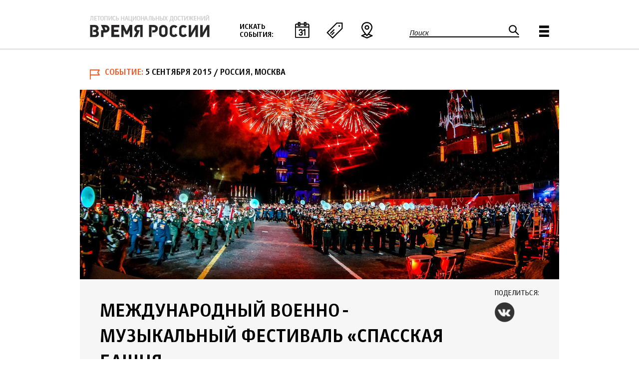

--- FILE ---
content_type: text/html; charset=utf-8
request_url: https://xn--b1agjasmlcka4m.xn--p1ai/event/mezhdunarodnyy-voenno-muzykalnyy-festival-spasskaya-bashnya
body_size: 12374
content:
<!DOCTYPE html>
<!--[if IEMobile 7]><html class="iem7"  lang="ru" dir="ltr"><![endif]-->
<!--[if lte IE 6]><html class="lt-ie9 lt-ie8 lt-ie7"  lang="ru" dir="ltr"><![endif]-->
<!--[if (IE 7)&(!IEMobile)]><html class="lt-ie9 lt-ie8"  lang="ru" dir="ltr"><![endif]-->
<!--[if IE 8]><html class="lt-ie9"  lang="ru" dir="ltr"><![endif]-->
<!--[if (gte IE 9)|(gt IEMobile 7)]><!--><html  lang="ru" dir="ltr" prefix="fb: http://ogp.me/ns/fb# og: http://ogp.me/ns#"><!--<![endif]-->

<head>
  <meta charset="utf-8" />
<link rel="shortcut icon" href="https://xn--b1agjasmlcka4m.xn--p1ai/sites/default/files/favicon.ico" type="image/vnd.microsoft.icon" />
<meta name="description" content="5–13 сентября 2015 года в Москве на Красной площади прошел VIII Международный военно-музыкальный фестиваль «Спасская башня». В фестивале принимают участие отечественные и зарубежные военные оркестры, фольклорные коллективы, а также подразделения почетной охраны глав государств." />
<meta name="generator" content="Drupal 7 (http://drupal.org)" />
<link rel="image_src" href="https://xn--b1agjasmlcka4m.xn--p1ai/sites/default/files/node/112/5sentyabrya2015-mosru.jpg" />
<link rel="canonical" href="https://xn--b1agjasmlcka4m.xn--p1ai/event/mezhdunarodnyy-voenno-muzykalnyy-festival-spasskaya-bashnya" />
<link rel="shortlink" href="https://xn--b1agjasmlcka4m.xn--p1ai/node/112" />
<meta property="fb:app_id" content="1502746416687482" />
<meta property="og:site_name" content="Время России" />
<meta property="og:type" content="article" />
<meta property="og:url" content="https://xn--b1agjasmlcka4m.xn--p1ai/event/mezhdunarodnyy-voenno-muzykalnyy-festival-spasskaya-bashnya" />
<meta property="og:title" content="Международный военно-музыкальный фестиваль «Спасская башня»" />
<meta property="og:description" content="5–13 сентября 2015 года в Москве на Красной площади прошел VIII Международный военно-музыкальный фестиваль «Спасская башня». В фестивале принимают участие отечественные и зарубежные военные оркестры, фольклорные коллективы, а также подразделения почетной охраны глав государств." />
<meta property="og:image" content="https://xn--b1agjasmlcka4m.xn--p1ai/sites/default/files/node/112/5sentyabrya2015-mosru.jpg" />
<meta name="twitter:card" content="summary" />
<meta name="twitter:url" content="https://xn--b1agjasmlcka4m.xn--p1ai/event/mezhdunarodnyy-voenno-muzykalnyy-festival-spasskaya-bashnya" />
<meta name="twitter:title" content="Международный военно-музыкальный фестиваль «Спасская башня»" />
  <title>Международный военно-музыкальный фестиваль «Спасская башня» | Время России</title>

      <meta name="MobileOptimized" content="width">
    <meta name="HandheldFriendly" content="true">
    <meta name="viewport" content="width=device-width">
    <!--[if IEMobile]><meta http-equiv="cleartype" content="on"><![endif]-->

  <link type="text/css" rel="stylesheet" href="https://xn--b1agjasmlcka4m.xn--p1ai/sites/default/files/css/css_lQaZfjVpwP_oGNqdtWCSpJT1EMqXdMiU84ekLLxQnc4.css" media="all" />
<link type="text/css" rel="stylesheet" href="https://xn--b1agjasmlcka4m.xn--p1ai/sites/default/files/css/css_vZ_wrMQ9Og-YPPxa1q4us3N7DsZMJa-14jShHgRoRNo.css" media="all" />
<link type="text/css" rel="stylesheet" href="https://xn--b1agjasmlcka4m.xn--p1ai/sites/default/files/css/css_kQx9JxPF0eFisdaGHrVeKbXV1RVULppMB8fG3GKV4-s.css" media="all" />
<link type="text/css" rel="stylesheet" href="https://xn--b1agjasmlcka4m.xn--p1ai/sites/default/files/css/css_ZCFLH2lH4_1QjFfmsFNZ_f4-RlYGGvGzFp2H0uXqVzw.css" media="all" />

<!--[if lt IE 10]>
<link type="text/css" rel="stylesheet" href="https://xn--b1agjasmlcka4m.xn--p1ai/sites/default/files/css/css_47DEQpj8HBSa-_TImW-5JCeuQeRkm5NMpJWZG3hSuFU.css" media="all" />
<![endif]-->
<link type="text/css" rel="stylesheet" href="https://xn--b1agjasmlcka4m.xn--p1ai/sites/default/files/css/css_vT9jqsdP_Dqe_uQiaRskOcHFNjjvn2r3D9aWvEiY8EE.css" media="all" />
  <script src="https://xn--b1agjasmlcka4m.xn--p1ai/sites/default/files/js/js_a8MyAHRjajLu6SNTDzhm_ZUhUeIq_Ao6d-T9QrOU9BI.js"></script>
<script>jQuery.migrateMute=true;jQuery.migrateTrace=false;</script>
<script src="https://xn--b1agjasmlcka4m.xn--p1ai/sites/default/files/js/js_uo6tC2eT96vtrr3am7cfMolhvnkfRp4ZMIUvQHN4k4g.js"></script>
<script src="https://xn--b1agjasmlcka4m.xn--p1ai/sites/default/files/js/js__P7Yr_T4QqQrgzqbXVCiakQt7GRqu_IeYJdJEcC_TzQ.js"></script>
<script src="https://xn--b1agjasmlcka4m.xn--p1ai/sites/default/files/js/js_f_BpsloZtITWNBq8h8TQNh4SUGlZKD__yTkMLSN2_t8.js"></script>
<script src="https://xn--b1agjasmlcka4m.xn--p1ai/sites/default/files/js/js_VNqWIpSnP29zpOSyc3CJi0dft9F-kLReUxPefI2Cro0.js"></script>
<script src="https://xn--b1agjasmlcka4m.xn--p1ai/sites/default/files/js/js_PPPB2O06BMAXINO89rAIOVjZWqHrzZHf33qW4GfLLR4.js"></script>
<script>jQuery.extend(Drupal.settings, {"basePath":"\/","pathPrefix":"","setHasJsCookie":0,"ajaxPageState":{"theme":"vrt","theme_token":"PbQ2_3XyxH6IeBZ-mhuqh8srAfaV8-VvKorFt6hZg1k","jquery_version":"1.10","css":{"modules\/system\/system.base.css":1,"modules\/system\/system.menus.css":1,"modules\/system\/system.messages.css":1,"modules\/system\/system.theme.css":1,"sites\/all\/modules\/contrib\/views_slideshow\/views_slideshow.css":1,"sites\/all\/modules\/contrib\/calendar\/css\/calendar_multiday.css":1,"modules\/field\/theme\/field.css":1,"sites\/all\/modules\/contrib\/geofield_ymap\/geofield_ymap.css":1,"modules\/node\/node.css":1,"modules\/search\/search.css":1,"modules\/user\/user.css":1,"sites\/all\/modules\/contrib\/views\/css\/views.css":1,"sites\/all\/modules\/contrib\/colorbox\/styles\/default\/colorbox_style.css":1,"sites\/all\/modules\/contrib\/ctools\/css\/ctools.css":1,"sites\/all\/modules\/contrib\/views_slideshow\/contrib\/views_slideshow_cycle\/views_slideshow_cycle.css":1,"sites\/all\/modules\/contrib\/compact_forms\/compact_forms.css":1,"sites\/all\/modules\/contrib\/node_embed\/plugins\/node_embed\/node_embed.css":1,"sites\/all\/modules\/contrib\/hierarchical_select\/hierarchical_select.css":1,"sites\/all\/modules\/contrib\/fivestar\/css\/fivestar.css":1,"sites\/all\/themes\/vrt\/css\/fivestar.css":1,"sites\/all\/modules\/contrib\/ajaxblocks\/ajaxblocks.css":1,"public:\/\/ctools\/css\/d41d8cd98f00b204e9800998ecf8427e.css":1,"sites\/all\/themes\/vrt\/system.menus.css":1,"sites\/all\/themes\/vrt\/system.messages.css":1,"sites\/all\/themes\/vrt\/system.theme.css":1,"sites\/all\/themes\/vrt\/css\/styles.css":1},"js":{"sites\/all\/modules\/contrib\/jquery_update\/replace\/jquery\/1.10\/jquery.min.js":1,"0":1,"sites\/all\/modules\/contrib\/jquery_update\/replace\/jquery-migrate\/1\/jquery-migrate.min.js":1,"misc\/jquery-extend-3.4.0.js":1,"misc\/jquery-html-prefilter-3.5.0-backport.js":1,"misc\/jquery.once.js":1,"misc\/drupal.js":1,"sites\/all\/modules\/contrib\/views_slideshow\/js\/views_slideshow.js":1,"sites\/all\/modules\/contrib\/jquery_update\/replace\/ui\/external\/jquery.cookie.js":1,"sites\/all\/modules\/contrib\/jquery_update\/replace\/jquery.form\/4\/jquery.form.min.js":1,"misc\/ajax.js":1,"sites\/all\/modules\/contrib\/jquery_update\/js\/jquery_update.js":1,"sites\/all\/modules\/contrib\/spamspan\/spamspan.js":1,"public:\/\/languages\/ru_TkEp7YyDlBDsLuLXxouYND646-HUZD7dW_BARtarhjM.js":1,"sites\/all\/libraries\/colorbox\/jquery.colorbox-min.js":1,"sites\/all\/modules\/contrib\/colorbox\/js\/colorbox.js":1,"sites\/all\/modules\/contrib\/colorbox\/styles\/default\/colorbox_style.js":1,"sites\/all\/libraries\/jquery.cycle\/jquery.cycle.all.js":1,"sites\/all\/libraries\/json2\/json2.js":1,"sites\/all\/modules\/contrib\/views_slideshow\/contrib\/views_slideshow_cycle\/js\/views_slideshow_cycle.js":1,"sites\/all\/modules\/contrib\/compact_forms\/compact_forms.js":1,"sites\/all\/modules\/contrib\/views\/js\/base.js":1,"misc\/progress.js":1,"sites\/all\/modules\/contrib\/views_show_more\/views_show_more.js":1,"sites\/all\/modules\/contrib\/views\/js\/ajax_view.js":1,"sites\/all\/modules\/contrib\/geofield_ymap\/js\/geofield_ymap_loader.js":1,"sites\/all\/modules\/contrib\/fivestar\/js\/fivestar.js":1,"sites\/all\/modules\/contrib\/ajaxblocks\/ajaxblocks.js":1,"sites\/all\/themes\/vrt\/js\/common.js":1,"1":1}},"colorbox":{"opacity":"0.85","current":"{current} \u0438\u0437 {total}","previous":"\u00ab \u041f\u0440\u0435\u0434\u044b\u0434\u0443\u0449\u0438\u0439","next":"\u0421\u043b\u0435\u0434\u0443\u044e\u0449\u0438\u0439 \u00bb","close":"\u0417\u0430\u043a\u0440\u044b\u0442\u044c","maxWidth":"98%","maxHeight":"98%","fixed":true,"mobiledetect":true,"mobiledevicewidth":"480px","file_public_path":"\/sites\/default\/files","specificPagesDefaultValue":"admin*\nimagebrowser*\nimg_assist*\nimce*\nnode\/add\/*\nnode\/*\/edit\nprint\/*\nprintpdf\/*\nsystem\/ajax\nsystem\/ajax\/*"},"jcarousel":{"ajaxPath":"\/jcarousel\/ajax\/views"},"viewsSlideshow":{"photo_gallery-entity_view_2_1":{"methods":{"goToSlide":["viewsSlideshowPager","viewsSlideshowSlideCounter","viewsSlideshowCycle"],"nextSlide":["viewsSlideshowPager","viewsSlideshowSlideCounter","viewsSlideshowCycle"],"pause":["viewsSlideshowControls","viewsSlideshowCycle"],"play":["viewsSlideshowControls","viewsSlideshowCycle"],"previousSlide":["viewsSlideshowPager","viewsSlideshowSlideCounter","viewsSlideshowCycle"],"transitionBegin":["viewsSlideshowPager","viewsSlideshowSlideCounter"],"transitionEnd":[]},"paused":0}},"viewsSlideshowControls":{"photo_gallery-entity_view_2_1":{"bottom":{"type":"viewsSlideshowControlsText"}}},"viewsSlideshowCycle":{"#views_slideshow_cycle_main_photo_gallery-entity_view_2_1":{"num_divs":1,"id_prefix":"#views_slideshow_cycle_main_","div_prefix":"#views_slideshow_cycle_div_","vss_id":"photo_gallery-entity_view_2_1","effect":"scrollHorz","transition_advanced":0,"timeout":5000,"speed":700,"delay":0,"sync":0,"random":0,"pause":0,"pause_on_click":0,"play_on_hover":0,"action_advanced":1,"start_paused":1,"remember_slide":0,"remember_slide_days":1,"pause_in_middle":0,"pause_when_hidden":0,"pause_when_hidden_type":"full","amount_allowed_visible":"","nowrap":0,"pause_after_slideshow":0,"fixed_height":1,"items_per_slide":1,"wait_for_image_load":0,"wait_for_image_load_timeout":3000,"cleartype":0,"cleartypenobg":0,"advanced_options":"{\u0022height\u0022:\u0022380px\u0022,\u0022sync\u0022:\u00221\u0022}","advanced_options_choices":0,"advanced_options_entry":""}},"compactForms":{"forms":["user-login-form","search-block-form","webform-client-form-277"],"stars":0},"views":{"ajax_path":"\/views\/ajax","ajaxViews":{"views_dom_id:ba54e7a941ebb28f20797e902f3c7d2a":{"view_name":"articles","view_display_id":"related_events","view_args":"5+55+29+57+7+134+10+32+11+87","view_path":"node\/112","view_base_path":"articles_feed","view_dom_id":"ba54e7a941ebb28f20797e902f3c7d2a","pager_element":0},"views_dom_id:fd88ce390c46c23bc5c69bb3bddd994b":{"view_name":"articles","view_display_id":"popular_articles","view_args":"","view_path":"node\/112","view_base_path":"articles_feed","view_dom_id":"fd88ce390c46c23bc5c69bb3bddd994b","pager_element":0}}},"urlIsAjaxTrusted":{"\/views\/ajax":true,"\/event\/mezhdunarodnyy-voenno-muzykalnyy-festival-spasskaya-bashnya":true,"\/system\/ajax":true},"better_exposed_filters":{"views":{"articles":{"displays":{"related_events":{"filters":[]},"popular_articles":{"filters":[]}}},"banners":{"displays":{"banners_wide":{"filters":[]}}}}},"geofieldYmap":{"modulePath":"\/sites\/all\/modules\/contrib\/geofield_ymap","presetsPath":"","objectPreset":"","apiKey":"3d67a82e-56dd-41f3-9da3-2713fae0ea5a"},"pathToTheme":{"pathToTheme":"https:\/\/xn--b1agjasmlcka4m.xn--p1ai\/sites\/all\/themes\/vrt"},"ajax":{"edit-fivestar-submit":{"callback":"vrm_fivestar_ajax_submit","event":"mousedown","keypress":true,"prevent":"click","url":"\/system\/ajax","submit":{"_triggering_element_name":"op","_triggering_element_value":"\u041e\u0446\u0435\u043d\u0438\u0442\u044c"}}},"ajaxblocks":{"blockIds":{"2":["views-events_map-events_map","views-events_calendar-events_calendar","views-theme_menu-block"]},"blockDelays":{"views-events_map-events_map":"0","views-events_calendar-events_calendar":"0","views-theme_menu-block":"0"},"path":"node\/112"}});</script>
      <!--[if lt IE 9]>
    <script src="/sites/all/themes/zen/js/html5-respond.js"></script>
    <![endif]-->
  </head>
<body class="html not-front not-logged-in no-sidebars page-node page-node- page-node-112 node-type-event section-event" >
      <p id="skip-link">
      <a href="#main-menu" class="element-invisible element-focusable">Jump to navigation</a>
    </p>
      
<div id="page">

  <header class="header" id="header" role="banner">

    
    
    
      <div class="header__region region region-header">
    <div class="inner">
	<div id="block-views-events-map-events-map" class="block block-views first odd">
<div class="block_pane"><div class="block_inner">

      
  <div id="block-views-events_map-events_map-ajax-content" class="ajaxblocks-wrapper ajaxblocks-wrapper-3"></div>
</div></div>
</div>
<div id="block-views-events-calendar-events-calendar" class="block block-views even">
<div class="block_pane"><div class="block_inner">

      
  <div id="block-views-events_calendar-events_calendar-ajax-content" class="ajaxblocks-wrapper ajaxblocks-wrapper-3"></div>
</div></div>
</div>
<div id="block-views-theme-menu-block" class="block block-views odd">
<div class="block_pane"><div class="block_inner">

      
  <div id="block-views-theme_menu-block-ajax-content" class="ajaxblocks-wrapper ajaxblocks-wrapper-3"></div>
</div></div>
</div>
<div id="block-block-6" class="block block-block even">
<div class="block_pane"><div class="block_inner">

      
  <p><a class="header__logo" href="/" id="logo" rel="home" title="Главная"><img alt="Главная" class="header__logo-image" src="/sites/default/files/logo.png" /></a></p>

</div></div>
</div>
<div id="block-block-4" class="block block-block odd">
<div class="block_pane"><div class="block_inner">

        <h2 class="block__title block-title">Искать события:</h2>
    
  <p><a class="date" href="#block-views-events-calendar-events-calendar">По дате</a><a class="theme" href="#block-views-theme-menu-block">По теме</a><a class="map" href="#block-views-events-map-events-map">По месту</a></p>
</div></div>
</div>
<div id="block-search-form" class="block block-search even" role="search">
<div class="block_pane"><div class="block_inner">

      
  <form action="/event/mezhdunarodnyy-voenno-muzykalnyy-festival-spasskaya-bashnya" method="post" id="search-block-form" accept-charset="UTF-8"><div><div class="container-inline">
      <h2 class="element-invisible">Форма поиска</h2>
    <div class="form-item form-type-textfield form-item-search-block-form">
  <label for="edit-search-block-form--2">Поиск </label>
 <input title="Введите ключевые слова для поиска." type="text" id="edit-search-block-form--2" name="search_block_form" value="" size="15" maxlength="128" class="form-text" />
</div>
<div class="form-actions form-wrapper" id="edit-actions"><input type="submit" id="edit-submit" name="op" value="Поиск" class="form-submit" /></div><input type="hidden" name="form_build_id" value="form-rx9Xu4klKQyh1PAIlQgoC0p8PycTwvfyED9tjEU3Qh4" />
<input type="hidden" name="form_id" value="search_block_form" />
</div>
</div></form>
</div></div>
</div>
<div id="block-block-5" class="block block-block odd">
<div class="block_pane"><div class="block_inner">

      
  <p><a href="#block-system-main-menu">Главное меню</a></p>
</div></div>
</div>
<div id="block-system-main-menu" class="block block-system block-menu last even" role="navigation">
<div class="block_pane"><div class="block_inner">

      
  <ul class="menu"><li class="mlid-943 menu__item is-leaf first leaf" data-mlid="943"><a href="/blogs" class="menu__link">Блоги</a></li>
<li class="mlid-938 menu__item is-leaf leaf" data-mlid="938"><a href="/interview" class="menu__link">Интервью</a></li>
<li class="mlid-940 menu__item is-leaf leaf" data-mlid="940"><a href="/photo" class="menu__link">Фоторепортажи</a></li>
<li class="mlid-1281 menu__item is-leaf leaf" data-mlid="1281"><a href="/polls" class="menu__link">Голосования</a></li>
<li class="mlid-937 menu__item is-leaf leaf" data-mlid="937"><a href="/infograph" class="menu__link">Инфографика</a></li>
<li class="mlid-1280 menu__item is-leaf leaf" data-mlid="1280"><a href="/special" class="menu__link">Спец. проекты</a></li>
<li class="mlid-999 menu__item is-leaf leaf" data-mlid="999"><a href="/digests" class="menu__link">Дайджесты</a></li>
<li class="mlid-939 menu__item is-leaf last leaf" data-mlid="939"><a href="/media" class="menu__link">Мультимедиа</a></li>
</ul>
</div></div>
</div>
    </div>
  </div>

  </header>

  <div id="main">

    <div id="content" class="column" role="main">
                  <a id="main-content"></a>
							<div class="title_wrapper">
					<div class="submitted event"><span class="type">Событие</span><span class="date">5 сентября 2015</span><span class="place"> / Россия, Москва</span></div><div class="view view-photo-gallery view-id-photo_gallery view-display-id-entity_view_2 view-dom-id-d3efbf5a123963110c60dcc1983e158b">
      
  
  
  
      <div class="view-content">
      
  <div class="skin-default">
    
    <div id="views_slideshow_cycle_main_photo_gallery-entity_view_2_1" class="views_slideshow_cycle_main views_slideshow_main"><div id="views_slideshow_cycle_teaser_section_photo_gallery-entity_view_2_1" class="views-slideshow-cycle-main-frame views_slideshow_cycle_teaser_section">
  <div id="views_slideshow_cycle_div_photo_gallery-entity_view_2_1_0" class="views-slideshow-cycle-main-frame-row views_slideshow_cycle_slide views_slideshow_slide views-row-1 views-row-first views-row-odd" >
  <div class="views-slideshow-cycle-main-frame-row-item views-row views-row-0 views-row-odd views-row-first">
    
  <div class="views-field views-field-field-head-image">        <div class="field-content"><a href="https://xn--b1agjasmlcka4m.xn--p1ai/sites/default/files/styles/big_colorbox/public/node/112/5sentyabrya2015-mosru.jpg?itok=hULAcFLZ" title="Международный военно-музыкальный фестиваль «Спасская башня». Фото: www.mos.ru" class="colorbox" data-colorbox-gallery="gallery-node-112-zOTML1rbAwY" data-cbox-img-attrs="{&quot;title&quot;: &quot;Международный военно-музыкальный фестиваль «Спасская башня». Фото: www.mos.ru&quot;, &quot;alt&quot;: &quot;&quot;}"><img src="https://xn--b1agjasmlcka4m.xn--p1ai/sites/default/files/styles/head_image_article/public/node/112/5sentyabrya2015-mosru.jpg?itok=5QYvJlUB" width="960" height="380" alt="" title="Международный военно-музыкальный фестиваль «Спасская башня». Фото: www.mos.ru" /></a></div>  </div></div>
</div>
</div>
</div>
      </div>
    </div>
  
  
  
  
  
  
</div> <div class="share"><h2 class="block-title">Поделиться:</h2><a class="vk" href="http://vk.com/share.php?url=https://xn--b1agjasmlcka4m.xn--p1ai/event/mezhdunarodnyy-voenno-muzykalnyy-festival-spasskaya-bashnya">VK</a></div>											<h1 class="page__title title" id="page-title">Международный военно-музыкальный фестиваль «Спасская башня»</h1>
														</div>
			                              


<article class="node-112 node node-event view-mode-full clearfix">

      <header>
                    
			            
          </header>
  
  <div class="field field-summary field-label-hidden"><p>5–13 сентября 2015 года в Москве на Красной площади прошел VIII Международный военно-музыкальный фестиваль «Спасская башня». В фестивале принимают участие отечественные и зарубежные военные оркестры, фольклорные коллективы, а также подразделения почетной охраны глав государств.</p>
</div><div class="field field-name-body field-type-text-with-summary field-label-hidden"><div class="field-items"><div class="field-item even"><p>Мэр Москвы Сергей Собянин открыл VIII Международный военно-музыкальный фестиваль «Спасская башня» на Красной площади: «Поздравляю вас с удивительным событием, которое сегодня начинается в Москве, с уникальным международным фестивалем. За восемь лет сложилась замечательная традиция, когда участники из многих стран мира приезжают в Москву, чтобы показать свое искусство».</p>

<p>В «Спасской башне» принимают участие лучшие отечественные и зарубежные военные оркестры, фольклорные коллективы, а также подразделения почетной охраны глав государств. Участниками фестиваля стали коллективы из 14 стран: России, Беларуси, Бельгии, Великобритании, Греции, Ирландии, Испании, Италии, Казахстана, Китая, Мексики, Пакистана, Словении, Японии. В репертуаре не только военные, но и эстрадные композиции.</p>

<p><strong>С. Собянин:</strong> «По оценкам экспертов, специалистов, зрителей, московский фестиваль военных оркестров стал самым лучшим в мире».</p>

<p>Генеральным спонсором международного военно-музыкального фестиваля выступил «Рособоронэкспорт», входящий в Госкорпорацию «Ростех». Фестиваль по традиции приурочен ко Дню Москвы.</p></div></div></div><div class="field field-name-field-authors field-type-field-collection field-label-hidden"><div class="field-items"><div class="field-item even"><div >
  <div class="content">
    <div class="field field-name-field-author-type field-type-text field-label-hidden"><div class="field-items"><div class="field-item even">Источник | фото</div></div></div><div class="field field-name-field-author-link field-type-link-field field-label-hidden"><div class="field-items"><div class="field-item even"><noindex><a href="http://www.mos.ru" target="_blank" rel="nofollow"><span> www.mos.ru</span></a></noindex></div></div></div>  </div>
</div>
</div><div class="field-item odd"><div >
  <div class="content">
    <div class="field field-name-field-author-type field-type-text field-label-hidden"><div class="field-items"><div class="field-item even">Источник</div></div></div><div class="field field-name-field-author-link field-type-link-field field-label-hidden"><div class="field-items"><div class="field-item even"><noindex><a href="http://www.rostec.ru" target="_blank" rel="nofollow"><span> www.rostec.ru</span></a></noindex></div></div></div>  </div>
</div>
</div><div class="field-item even"><div >
  <div class="content">
    <div class="field field-name-field-author-type field-type-text field-label-hidden"><div class="field-items"><div class="field-item even">Источник</div></div></div><div class="field field-name-field-author-link field-type-link-field field-label-hidden"><div class="field-items"><div class="field-item even"><noindex><a href="http://www.kremlin-military-tattoo.ru" target="_blank" rel="nofollow"><span>www.kremlin-military-tattoo.ru</span></a></noindex></div></div></div>  </div>
</div>
</div></div></div><div class="field field-name-field-theme field-type-taxonomy-term-reference field-label-hidden"><div class="field-items"><div class="field-item even"><span class="lineage-item lineage-item-level-0"><a href="/tema/vooruzhennye-sily">Вооруженные Силы</a></span></div><div class="field-item odd"><span class="lineage-item lineage-item-level-0"><a href="/tema/kultura">Культура</a></span></div><div class="field-item even"><span class="lineage-item lineage-item-level-0"><a href="/tema/mezhdunarodnoe-sotrudnichestvo">Международное сотрудничество</a></span></div><div class="field-item odd"><span class="lineage-item lineage-item-level-0"><a href="/tema/moskva">Москва</a></span></div><div class="field-item even"><span class="lineage-item lineage-item-level-0"><a href="/tema/sobyanin-sergey">Собянин Сергей</a></span></div><div class="field-item odd"><span class="lineage-item lineage-item-level-0"><a href="/tema/centralnyy-fo">Центральный ФО</a></span></div></div></div>
  
  
</article>
          </div>

    
    
      <div class="region region-content-two">
    <div class="inner">
	<div id="block-fieldblock-node-event-default-field-significance" class="block block-fieldblock first last odd block-field-significance">
<div class="block_pane"><div class="block_inner">

        <h2 class="block__title block-title">Пожалуйста, оцените важность материала:</h2>
    
  <div class="field field-name-field-significance field-type-fivestar field-label-hidden"><div class="field-items"><div class="field-item even"><form class="fivestar-widget" action="/event/mezhdunarodnyy-voenno-muzykalnyy-festival-spasskaya-bashnya" method="post" id="fivestar-custom-widget" accept-charset="UTF-8"><div><div  class="clearfix fivestar-user-stars fivestar-form-item fivestar-vr style"><div class="form-item form-type-fivestar form-item-vote">
 <div class="form-item form-type-select form-item-vote">
 <select id="edit-vote--2" name="vote" class="form-select"><option value="-">Выберите оценку</option><option value="20">1</option><option value="40">2</option><option value="60">3</option><option value="80">4</option><option value="100">5</option></select>
</div>

</div>
</div><input class="fivestar-submit form-submit" type="submit" id="edit-fivestar-submit" name="op" value="Оценить" /><input type="hidden" name="form_build_id" value="form-wUCYS2XZODjvwm7uwn5XA6qspbasq9e_m8kJTa7n4us" />
<input type="hidden" name="form_id" value="fivestar_custom_widget" />
</div></form></div></div></div>
</div></div>
</div>
    </div>
  </div>

      <div class="region region-content-three">
    <div class="inner">
	<div id="block-views-articles-related-events" class="block block-views first odd">
<div class="block_pane"><div class="block_inner">

        <h2 class="block__title block-title">Другие события по теме</h2>
    
  <div class="view view-articles view-id-articles view-display-id-related_events view-dom-id-ba54e7a941ebb28f20797e902f3c7d2a">
        
  
  
      <div class="view-content">
        <div class="views-row views-row-orig-1 views-row-odd views-row-first views-row-nodetype-event views-row-1">
      
  <div class="views-field views-field-field-list-image-1">        <div class="field-content"><a href="/event/ivan-ayvazovskiy-k-200-letiyu-o-dnya-rozhdeniya-triumf"><img src="https://xn--b1agjasmlcka4m.xn--p1ai/sites/default/files/styles/feed_thumb/public/node/3172/20noyabrya2016-mkrfru1.jpg?itok=14WJHprK" width="200" height="200" alt="" title="«Иван Айвазовский. К 200-летию о дня рождения». Триумф" /></a></div>  </div>  
  <div class="views-field views-field-field-subtitle-1">        <div class="field-content"></div>  </div>  
  <div class="views-field views-field-title">        <span class="field-content"><a href="/event/ivan-ayvazovskiy-k-200-letiyu-o-dnya-rozhdeniya-triumf"><div class="created">22.11.2016</div>
<div class="title"><div>«Иван Айвазовский. К 200-летию о дня рождения». Триумф</div></div>
<div class="helper1"><div></div></div>
<div class="helper2"><div></div></div></a></span>  </div>  </div>
  <div class="views-row views-row-orig-2 views-row-even views-row-nodetype-event views-row-2">
      
  <div class="views-field views-field-field-list-image-1">        <div class="field-content"><a href="/event/uchenye-primorya-nachnut-monitoring-parnikovyh-gazov"><img src="https://xn--b1agjasmlcka4m.xn--p1ai/sites/default/files/styles/feed_thumb/public/node/1556/10.JPG?itok=o9f2efY2" width="200" height="200" alt="" /></a></div>  </div>  
  <div class="views-field views-field-field-subtitle-1">        <div class="field-content"></div>  </div>  
  <div class="views-field views-field-title">        <span class="field-content"><a href="/event/uchenye-primorya-nachnut-monitoring-parnikovyh-gazov"><div class="created">10.03.2016</div>
<div class="title"><div>Ученые Приморья начнут мониторинг парниковых газов</div></div>
<div class="helper1"><div></div></div>
<div class="helper2"><div></div></div></a></span>  </div>  </div>
  <div class="views-row views-row-orig-3 views-row-odd views-row-nodetype-event views-row-3">
      
  <div class="views-field views-field-field-list-image-1">        <div class="field-content"><a href="/event/zavershena-restavraciya-hudozhestvennogo-stareyshego-kinoteatra-stolicy"><img src="https://xn--b1agjasmlcka4m.xn--p1ai/sites/default/files/styles/feed_thumb/public/node/6766/14dekabrya2020-mosru.jpg?itok=fyuBY3Y1" width="200" height="200" title="Завершена реставрация «Художественного» – старейшего кинотеатра столицы" /></a></div>  </div>  
  <div class="views-field views-field-field-subtitle-1">        <div class="field-content"></div>  </div>  
  <div class="views-field views-field-title">        <span class="field-content"><a href="/event/zavershena-restavraciya-hudozhestvennogo-stareyshego-kinoteatra-stolicy"><div class="created">15.12.2020</div>
<div class="title"><div>Завершена реставрация «Художественного» – старейшего кинотеатра столицы</div></div>
<div class="helper1"><div></div></div>
<div class="helper2"><div></div></div></a></span>  </div>  </div>
  <div class="views-row views-row-orig-4 views-row-even views-row-last views-row-nodetype-event views-row-4">
      
  <div class="views-field views-field-field-list-image-1">        <div class="field-content"><a href="/event/v-moskve-otkryt-pamyatnik-fidelyu-kastro"><img src="https://xn--b1agjasmlcka4m.xn--p1ai/sites/default/files/styles/feed_thumb/public/node/8693/22noyabrya2022-kremlinru.jpg?itok=p_OZnWdt" width="200" height="200" title="В Москве открыт памятник Фиделю Кастро" /></a></div>  </div>  
  <div class="views-field views-field-field-subtitle-1">        <div class="field-content"></div>  </div>  
  <div class="views-field views-field-title">        <span class="field-content"><a href="/event/v-moskve-otkryt-pamyatnik-fidelyu-kastro"><div class="created">23.11.2022</div>
<div class="title"><div>В Москве открыт памятник Фиделю Кастро</div></div>
<div class="helper1"><div></div></div>
<div class="helper2"><div></div></div></a></span>  </div>  </div>
    </div>
  
  
  
  
  
  
</div>
</div></div>
</div>
<div id="block-views-articles-popular-articles" class="block block-views last even">
<div class="block_pane"><div class="block_inner">

        <h2 class="block__title block-title">Популярное</h2>
    
  <div class="view view-articles view-id-articles view-display-id-popular_articles view-dom-id-fd88ce390c46c23bc5c69bb3bddd994b">
        
  
  
      <div class="view-content">
        <div class="views-row views-row-orig-1 views-row-odd views-row-first views-row-nodetype-event views-row-1">
      
  <div class="views-field views-field-field-list-image-1">        <div class="field-content"><a href="/event/razvitie-kabardino-balkarii"><img src="https://xn--b1agjasmlcka4m.xn--p1ai/sites/default/files/styles/feed_thumb/public/node/9862/2marta2024-governmentru.jpg?itok=HCL9aXRB" width="200" height="200" title="© www.government.ru" /></a></div>  </div>  
  <div class="views-field views-field-title">        <span class="field-content"><a href="/event/razvitie-kabardino-balkarii"><div class="created">03.03.2024</div>
<div class="title"><div>Развитие Кабардино-Балкарии</div></div>
<div class="helper1"><div></div></div>
<div class="helper2"><div></div></div></a></span>  </div>  </div>
  <div class="views-row views-row-orig-2 views-row-even views-row-nodetype-event views-row-2">
      
  <div class="views-field views-field-field-list-image-1">        <div class="field-content"><a href="/event/v-bryanskoy-oblasti-otkrylis-novye-obekty-zdravoohraneniya"><img src="https://xn--b1agjasmlcka4m.xn--p1ai/sites/default/files/styles/feed_thumb/public/node/10136/5iyulya2024-governmentru.jpg?itok=A5mi5zRj" width="200" height="200" title="В Брянской области открылись новые объекты здравоохранения. Фото: www.government.ru" /></a></div>  </div>  
  <div class="views-field views-field-title">        <span class="field-content"><a href="/event/v-bryanskoy-oblasti-otkrylis-novye-obekty-zdravoohraneniya"><div class="created">07.07.2024</div>
<div class="title"><div>В Брянской области открылись новые объекты здравоохранения</div></div>
<div class="helper1"><div></div></div>
<div class="helper2"><div></div></div></a></span>  </div>  </div>
  <div class="views-row views-row-orig-3 views-row-odd views-row-nodetype-event views-row-3">
      
  <div class="views-field views-field-field-list-image-1">        <div class="field-content"><a href="/event/71-god-ispolnilsya-podvigu-batalona-slavy"><img src="https://xn--b1agjasmlcka4m.xn--p1ai/sites/default/files/styles/feed_thumb/public/node/729/14yanvarya2016-vov.jpg?itok=arIjiheF" width="200" height="200" alt="" title="71 год исполнился подвигу «Батальона Славы»" /></a></div>  </div>  
  <div class="views-field views-field-title">        <span class="field-content"><a href="/event/71-god-ispolnilsya-podvigu-batalona-slavy"><div class="created">14.01.2016</div>
<div class="title"><div>71 год исполнился подвигу «Батальона Славы»</div></div>
<div class="helper1"><div></div></div>
<div class="helper2"><div></div></div></a></span>  </div>  </div>
  <div class="views-row views-row-orig-4 views-row-even views-row-last views-row-nodetype-event views-row-4">
      
  <div class="views-field views-field-field-list-image-1">        <div class="field-content"><a href="/event/novoe-proizvodstvo-polimernoy-upakovki-otkryto-v-novosibirske"><img src="https://xn--b1agjasmlcka4m.xn--p1ai/sites/default/files/styles/feed_thumb/public/node/7828/8dekabrya2021-minrppnsoru.jpeg?itok=TG400fDI" width="200" height="200" title="Новое производство полимерной упаковки открыто в Новосибирске" /></a></div>  </div>  
  <div class="views-field views-field-title">        <span class="field-content"><a href="/event/novoe-proizvodstvo-polimernoy-upakovki-otkryto-v-novosibirske"><div class="created">10.12.2021</div>
<div class="title"><div>Новое производство полимерной упаковки открыто в Новосибирске</div></div>
<div class="helper1"><div></div></div>
<div class="helper2"><div></div></div></a></span>  </div>  </div>
    </div>
  
  
  
  
  
  
</div>
</div></div>
</div>
    </div>
  </div>

  </div>

    <footer id="footer" class="region region-footer">
    <div class="inner">
	<div id="block-views-banners-banners-wide" class="block block-views first last odd">
<div class="block_pane"><div class="block_inner">

      
  <div class="view view-banners view-id-banners view-display-id-banners_wide view-dom-id-866f6a836b9b83f7101be30cf0707994">
        
  
  
      <div class="view-content">
        <div class="views-row views-row-1 views-row-odd views-row-first">
      
  <div class="views-field views-field-field-head-image">        <div class="field-content"><a href="http://времяроссии.рф/articles_feed/all/588"><img src="https://xn--b1agjasmlcka4m.xn--p1ai/sites/default/files/styles/banner_wide/public/banners/frp-01.png?itok=k_AKZV_o" width="440" height="200" title="ФРП" /></a></div>  </div>  </div>
  <div class="views-row views-row-2 views-row-even views-row-last">
      
  <div class="views-field views-field-field-head-image">        <div class="field-content"><a href="https://мывместе.рф"><img src="https://xn--b1agjasmlcka4m.xn--p1ai/sites/default/files/styles/banner_wide/public/banners/myvmestenov-01.png?itok=cD8mP2M7" width="440" height="200" title="мывместе" /></a></div>  </div>  </div>
    </div>
  
  
  
  
  
  
</div>
</div></div>
</div>
    </div>
  </footer>

</div>

  <div class="region region-bottom">
    <div class="inner">
	<div id="block-menu-menu-secondary" class="block block-menu first odd" role="navigation">
<div class="block_pane"><div class="block_inner">

      
  <ul class="menu"><li class="mlid-537 menu__item is-leaf first leaf" data-mlid="537"><a href="http://архив.времяроссии.рф" title="" class="menu__link">Архив издания</a></li>
<li class="mlid-536 menu__item is-leaf leaf" data-mlid="536"><a href="/page/kontakty-i-sotrudnichestvo" class="menu__link">Контакты и сотрудничество</a></li>
<li class="mlid-535 menu__item is-leaf last leaf" data-mlid="535"><a href="/page/o-proekte-i-avtorah" class="menu__link">О проекте и авторах</a></li>
</ul>
</div></div>
</div>
<div id="block-block-2" class="block block-block even">
<div class="block_pane"><div class="block_inner">

      
  <p><strong>Сетевое издание «Время России»</strong></p>

<ul>
	<li>Сетевое издание «Время России» зарегистрировано в Федеральной службе по надзору в сфере связи, информационных технологий и массовых коммуникаций (Роскомнадзоре) 28 декабря 2012 г. Свидетельство о регистрации Эл № ФС77-52384</li>
	<li><a href="/page/politika-konfidencialnosti">Политика конфиденциальности</a></li>
</ul>

</div></div>
</div>
<div id="block-block-1" class="block block-block odd">
<div class="block_pane"><div class="block_inner">

        <h2 class="block__title block-title">Проект в соцсетях:</h2>
    
  <p><a class="vk" href="http://vk.com/timeofrussia">VK</a><!--<a class="fb" href="http://facebook.com/timeofrussia">FB</a><a class="tw" href="http://twitter.com/timeofrussia">TW</a>--></p>
</div></div>
</div>
<div id="block-block-3" class="block block-block even">
<div class="block_pane"><div class="block_inner">

      
  <p class="copy">© Национальный центр трудовой славы, 2012–2026&nbsp;гг.</p>

<p>Разработано в&nbsp;Цифровом Цеху. <a href="/user/login">Вход в систему</a>.</p>

</div></div>
</div>
<div id="block-block-8" class="block block-block last odd">
<div class="block_pane"><div class="block_inner">

      
  <!-- Yandex.Metrika counter -->
<script type="text/javascript">
    (function (d, w, c) {
        (w[c] = w[c] || []).push(function() {
            try {
                w.yaCounter34488500 = new Ya.Metrika({
                    id:34488500,
                    clickmap:true,
                    trackLinks:true,
                    accurateTrackBounce:true,
                    webvisor:true
                });
            } catch(e) { }
        });

        var n = d.getElementsByTagName("script")[0],
            s = d.createElement("script"),
            f = function () { n.parentNode.insertBefore(s, n); };
        s.type = "text/javascript";
        s.async = true;
        s.src = "//mc.yandex.ru/metrika/watch.js";

        if (w.opera == "[object Opera]") {
            d.addEventListener("DOMContentLoaded", f, false);
        } else { f(); }
    })(document, window, "yandex_metrika_callbacks");
</script>
<noscript><div><img src="//mc.yandex.ru/watch/34488500" style="position:absolute; left:-9999px;" alt="" /></div></noscript>
<!-- /Yandex.Metrika counter -->

<script>
  (function(i,s,o,g,r,a,m){i['GoogleAnalyticsObject']=r;i[r]=i[r]||function(){
  (i[r].q=i[r].q||[]).push(arguments)},i[r].l=1*new Date();a=s.createElement(o),
  m=s.getElementsByTagName(o)[0];a.async=1;a.src=g;m.parentNode.insertBefore(a,m)
  })(window,document,'script','//www.google-analytics.com/analytics.js','ga');

  ga('create', 'UA-75985720-1', 'auto');
  ga('send', 'pageview');

</script>

<!--LiveInternet counter--><script type="text/javascript"><!--
document.write("<a href='//www.liveinternet.ru/click' "+
"target=_blank><img src='//counter.yadro.ru/hit?t50.6;r"+
escape(document.referrer)+((typeof(screen)=="undefined")?"":
";s"+screen.width+"*"+screen.height+"*"+(screen.colorDepth?
screen.colorDepth:screen.pixelDepth))+";u"+escape(document.URL)+
";"+Math.random()+
"' alt='' title='LiveInternet' "+
"border='0' width='1' height='1'><\/a>")
//--></script><!--/LiveInternet-->
<!-- Yandex.Metrika counter -->
<script type="text/javascript">
    (function (d, w, c) {
        (w[c] = w[c] || []).push(function() {
            try {
                w.yaCounter37210000 = new Ya.Metrika({
                    id:37210000,
                    clickmap:true,
                    trackLinks:true,
                    accurateTrackBounce:true,
                    webvisor:true
                });
            } catch(e) { }
        });

        var n = d.getElementsByTagName("script")[0],
            s = d.createElement("script"),
            f = function () { n.parentNode.insertBefore(s, n); };
        s.type = "text/javascript";
        s.async = true;
        s.src = "https://mc.yandex.ru/metrika/watch.js";

        if (w.opera == "[object Opera]") {
            d.addEventListener("DOMContentLoaded", f, false);
        } else { f(); }
    })(document, window, "yandex_metrika_callbacks");
</script>
<noscript><div><img src="https://mc.yandex.ru/watch/37210000" style="position:absolute; left:-9999px;" alt="" /></div></noscript>
<!-- /Yandex.Metrika counter -->
</div></div>
</div>
    </div>
  </div>
    <div class="region region-page-bottom">
    <div class="inner">
	
    <!--[if (IE 6)]>
      <script type="text/javascript">
        var IE6UPDATE_OPTIONS = {
          icons_path: "https://xn--b1agjasmlcka4m.xn--p1ai/sites/all/modules/contrib/ie6update/images/",
          message: "Internet Explorer is missing updates required to view this site. Click here to update... ",
          url: "http://www.microsoft.com/windows/internet-explorer/default.aspx"
        }
      </script>
      <script type="text/javascript" src="https://xn--b1agjasmlcka4m.xn--p1ai/sites/all/modules/contrib/ie6update/ie6update.js"></script>
    <![endif]-->
      </div>
  </div>
</body>
</html>
